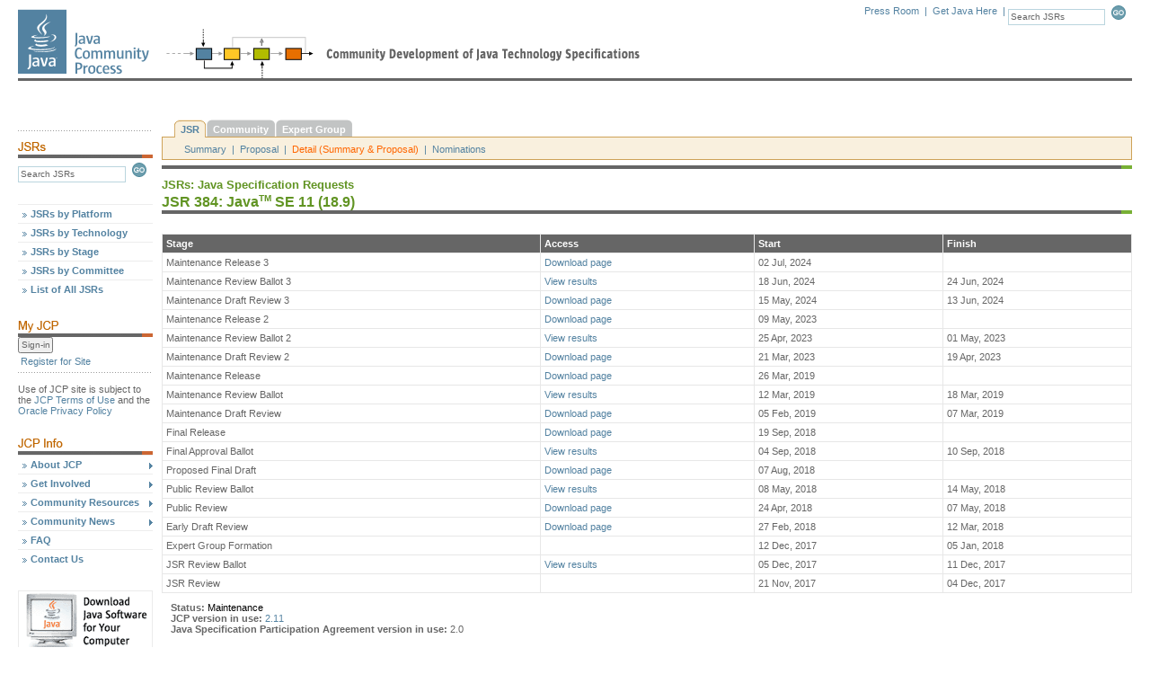

--- FILE ---
content_type: text/html; charset=ISO-8859-1
request_url: https://jcp.org/en/jsr/detail?id=384
body_size: 11119
content:






















<!-- ** BEGIN: header.jsp ** //-->






















<!DOCTYPE html PUBLIC "-//W3C//DTD XHTML 1.0 Transitional//EN" "http://www.w3c.org/TR/xhtml1/DTD/xhtml1-transitional.dtd">

<html>
<head>
    

   
    <link href="/includes/css/menu.css" rel="stylesheet" type="text/css"></link>
    <link href="/includes/css/style.css" rel="stylesheet" type="text/css"></link>
    <!--[if lt IE 6]><link href="/includes/css/style5.css" rel="stylesheet" type="text/css" ></link><![endif]-->
    <!--[if gte IE 5]><link href="/includes/css/style6.css" rel="stylesheet" type="text/css" ></link><![endif]-->
    <link href="/includes/css/tabs.css"  rel="stylesheet" type="text/css"></link>

    <script type="text/javascript" src="/includes/scripts/tabs.js"></script>
    <script type="text/javascript" src="/includes/scripts/menu.js"></script>
   

    

    
        <title>The Java Community Process(SM) Program - JSRs: Java Specification Requests - detail JSR# 384</title>
    

    <meta http-equiv="Content-Type" content="text/html; charset=iso-8859-1">

                              <script>!function(a){var e="https://s.go-mpulse.net/boomerang/",t="addEventListener";if("False"=="True")a.BOOMR_config=a.BOOMR_config||{},a.BOOMR_config.PageParams=a.BOOMR_config.PageParams||{},a.BOOMR_config.PageParams.pci=!0,e="https://s2.go-mpulse.net/boomerang/";if(window.BOOMR_API_key="UE9G5-FVEGY-MA38N-LMMNY-SBQP2",function(){function n(e){a.BOOMR_onload=e&&e.timeStamp||(new Date).getTime()}if(!a.BOOMR||!a.BOOMR.version&&!a.BOOMR.snippetExecuted){a.BOOMR=a.BOOMR||{},a.BOOMR.snippetExecuted=!0;var i,_,o,r=document.createElement("iframe");if(a[t])a[t]("load",n,!1);else if(a.attachEvent)a.attachEvent("onload",n);r.src="javascript:void(0)",r.title="",r.role="presentation",(r.frameElement||r).style.cssText="width:0;height:0;border:0;display:none;",o=document.getElementsByTagName("script")[0],o.parentNode.insertBefore(r,o);try{_=r.contentWindow.document}catch(O){i=document.domain,r.src="javascript:var d=document.open();d.domain='"+i+"';void(0);",_=r.contentWindow.document}_.open()._l=function(){var a=this.createElement("script");if(i)this.domain=i;a.id="boomr-if-as",a.src=e+"UE9G5-FVEGY-MA38N-LMMNY-SBQP2",BOOMR_lstart=(new Date).getTime(),this.body.appendChild(a)},_.write("<bo"+'dy onload="document._l();">'),_.close()}}(),"".length>0)if(a&&"performance"in a&&a.performance&&"function"==typeof a.performance.setResourceTimingBufferSize)a.performance.setResourceTimingBufferSize();!function(){if(BOOMR=a.BOOMR||{},BOOMR.plugins=BOOMR.plugins||{},!BOOMR.plugins.AK){var e=""=="true"?1:0,t="",n="aobv2qixeeo4k2lozcoa-f-d74c1c5da-clientnsv4-s.akamaihd.net",i="false"=="true"?2:1,_={"ak.v":"39","ak.cp":"1164872","ak.ai":parseInt("695954",10),"ak.ol":"0","ak.cr":8,"ak.ipv":4,"ak.proto":"h2","ak.rid":"60d9fed","ak.r":44332,"ak.a2":e,"ak.m":"dscx","ak.n":"essl","ak.bpcip":"3.131.93.0","ak.cport":57416,"ak.gh":"23.33.28.197","ak.quicv":"","ak.tlsv":"tls1.3","ak.0rtt":"","ak.0rtt.ed":"","ak.csrc":"-","ak.acc":"","ak.t":"1768867996","ak.ak":"hOBiQwZUYzCg5VSAfCLimQ==5jcMjFgBHUAHPViRHNsZYJJ0hJCsZNrlF09r3ZoGTwSBlcneJIqAkB5JEP05shxG39DRGTix0cb+IydmtYRqA+D46nb9WnY6+UI42bCjfr4foEq7Q7W/d5AADczNwTfwFCYAl7rXMmHxd1ujqtM7vPTTqey5xVg6eYNOraEb2kJFsu0gqntWPe7RTZAHD/7fq8leAtJXqZyjOyKYSDzS/uOl5uVKP6gwbylOzeKZYu80zr0dkieVnL9TD4HLuoNIuTjwWFq1K9fEnlAUzIrICUVkTKj05dw3h3gAdwcYQ50ia++vpziVGT2U1pHpD5tSIc26OAJvoquiWVcqLhk/q1yVjhwLqE6Jq0o1zCRwAO6YTtFv4wzMeD73fitAljMql8o8mWJOvW9E2Iu3jB+dhzKVRBfNu2+ry7drTiz9dEg=","ak.pv":"25","ak.dpoabenc":"","ak.tf":i};if(""!==t)_["ak.ruds"]=t;var o={i:!1,av:function(e){var t="http.initiator";if(e&&(!e[t]||"spa_hard"===e[t]))_["ak.feo"]=void 0!==a.aFeoApplied?1:0,BOOMR.addVar(_)},rv:function(){var a=["ak.bpcip","ak.cport","ak.cr","ak.csrc","ak.gh","ak.ipv","ak.m","ak.n","ak.ol","ak.proto","ak.quicv","ak.tlsv","ak.0rtt","ak.0rtt.ed","ak.r","ak.acc","ak.t","ak.tf"];BOOMR.removeVar(a)}};BOOMR.plugins.AK={akVars:_,akDNSPreFetchDomain:n,init:function(){if(!o.i){var a=BOOMR.subscribe;a("before_beacon",o.av,null,null),a("onbeacon",o.rv,null,null),o.i=!0}return this},is_complete:function(){return!0}}}}()}(window);</script></head>



<body onload="P7_initPM(0,1,0,0,-1)">

    <a name="top"></a>

    <div id="header">
	<div id="logo">
		<a href="/en/home/index"><img src="/images/spacer.gif" alt="Java Community Process" height="81" width="151"></a>
	</div>
	<div id="tools">
		<div class="search">
			<form name="search" action="/en/jsr/summary" method="get" onsubmit="return validate_search()">
				<input name="id" value="Search JSRs" size="16" class="form" onfocus="nullify_if_equal(this, 'Search JSRs')" type="text">
				<a href="javascript:document.search.submit()" onclick="return validate_search()"><img src="/images/button_go.gif" width="21" height="16" border="0" alt="Submit this Search" name="sub_search"></a>
			</form>
		</div>
		<div class="tools">
			<a href="/en/press/pressroom">Press Room</a> &nbsp;|&nbsp;
			<a href="https://www.oracle.com/java/technologies/downloads/" alt="Oracle's Java download page">Get Java Here</a> &nbsp;|&nbsp;
			<!-- <a href="javascript:void(0)">Print Format</a> &nbsp;|&nbsp;&nbsp; -->
		</div>

	</div>
	<div style="clear: right;"></div>

        

	<div class="topbar"><img src="/images/spacer.gif" alt="" height="3" width="154"></div>
	<div id="update"> </div>
    </div>


    

        <!-- ** BEGIN: Content Table ** //-->

        <table width="100%" border="0" cellpadding="0" cellspacing="0">

            <tr>

                <!-- ** BEGIN: Navigation Column ** //-->
                <td width="150" id="leftcontent" valign="top">
                    <!-- Navigation Placeholder //-->

                    

                    <div class="bar"><img src="/images/hr_dots1.gif" alt="" height="3" width="150"></div>

        <!-- begin find JSRs form -->
        <!-- IMPORTANT! do not convert this form to Struts < html : form > tag.  javascript change of form.action property fails. -->
        <img src="/images/hd_find-jsrs.gif" alt="Find JSRs" height="18" width="150">
        <form name="findjsr" action="/en/jsr/summary" method="get" class="pt5" onsubmit="return validate_findjsr()">
            <input name="id" size="18" class="form" value="Search JSRs" onfocus="nullify_if_equal(this, 'Search JSRs')" type="text">
	    <a href="javascript:document.findjsr.submit()" onclick="return validate_findjsr()"><img src="/images/button_go.gif" width="21" height="16" border="0" alt="Submit this Search" name="sub_search"></a>
        </form><br><br>

        <!-- ** Menu Start ** //-->

        <ul id="p7PMnav">
            <li><a href="/en/jsr/platform">JSRs by Platform</a></li>
            <li><a href="/en/jsr/tech">JSRs by Technology</a></li>
            <li><a href="/en/jsr/stage">JSRs by Stage</a></li>
            <li><a href="/en/jsr/ec">JSRs by Committee</a></li>
            <li><a href="/en/jsr/all">List of All JSRs</a></li>

            <!--end find JSRs form -->
            <div style="clear: both;"><img src="/images/spacer.gif" alt="" height="25" width="1"></div>

            <!--begin my JCP -->
            <img src="/images/hd_my-jcp.gif" alt="My JCP" height="18" width="150">
            

          <form name="login" method="get" action="/en/user/login" >
            <input name="Sign-in" type="submit" title="Sign-in" value="Sign-in" />
          </form>

            <div style="clear:both"><img src="/images/global/spacer.gif" width="1" height="3" alt=""></div>
            <div class="noNav">
                <a href="/en/user/register">Register for Site</a>
            </div>

             <div class="bar"><img src="/images/hr_dots1.gif" alt="" height="3" width="150"></div>
           <div class="noNav" style="color: #666666; padding: 0;">
              Use of JCP site is subject to the
              <a href="/en/home/terms" style="display:inline;padding: 0">JCP Terms of Use</a> and the
              <a href="http://www.oracle.com/us/legal/privacy/index.html" style="display:inline;padding: 0" href="">Oracle Privacy Policy</a>
          </div>

            

            <div style="clear:both"><img src="/images/global/spacer.gif" width="1" height="25" alt=""></div>

            <!--begin JCP info -->
            <img src="/images/hd_jcp-info.gif" alt="JCP Info" height="18" width="150">

            <li><a href="/en/procedures/overview" class="p7PMtrg">About JCP</a>
                <ul>
                    <li><a href="/en/procedures/overview">Program Overview</a></li>
                    <li><a href="/en/procedures/jcp2">JCP Process Document</a></li>
                    <li><a href="/en/whatsnew/calendar">Calendar</a></li>
                    <li><a href="/en/participation/members">JCP Members</a></li>
                    <li><a href="/en/participation/committee">Executive Committee</a></li>
                    <li><a href="/en/whatsnew/elections">Elections</a></li>
                </ul>
            </li>

            <li><a href="/en/participation/overview" class="p7PMtrg">Get Involved</a>
		<ul>
                    <li><a href="/en/participation/overview">Overview</a></li>
                    <li><a href="/en/participation/membership">Becoming a JCP Member</a></li>
		    <li><a href="/java-in-education">Java in Education</a></li>
		</ul>
            </li>

            <li><a href="/en/resources/contents" class="p7PMtrg">Community Resources</a>
                <ul>
                    <li><a href="/en/resources/contents">Overview</a></li>
                    <li><a href="/en/resources/tutorials">Tutorials</a></li>
                    <li><a href="/en/resources/multimedia">JCP Podcasts</a></li>
                    <li><a href="/en/resources/guide">Spec Lead Guide</a></li>
                    <li><a href="/en/resources/tdk">TCK Tool & Info</a></li>
                    <li><a href="/en/resources/license_reference">License Reference</a></li>
                </ul>
            </li>

            <li><a href="/en/press/pmo" class="p7PMtrg">Community News</a>
                <ul>
                    <li><a href="/en/press/pmo">News</a></li>
                    <li><a href="/en/press/news/awards/awards_main">Programs &amp; Awards</a></li>
                    <li><a href="/en/press/releases">Press Releases</a></li>
                    <li><a href="/en/press/success">Success Stories</a></li>
                </ul>
            </li>

            <li><a href="/en/introduction/faq">FAQ</a></li>

            <li><a href="/en/resources/contacts">Contact Us</a></li>

            <div style="clear: both;"><img src="/images/spacer.gif" alt="" height="25" width="1"></div>

            <!--[if lte IE 6]><style>#p7PMnav a{height:1em;}#p7PMnav li{height:1em;float:left;clear:both;width:100%}</style><![endif]-->
            <!--[if IE 6]><style>#p7PMnav li{clear:none;}</style><![endif]-->
            <!--[if IE 7]><style>#p7PMnav a{zoom:100%;}#p7PMnav li{float:left;clear:both;width:100%;}</style><![endif]-->
        </ul>

        

        <!--begin ad space -->
        <div class="ads">
            <a href="https://www.oracle.com/java/technologies/downloads/" target="_blank"><img style="display: ;" src="/images/ad_banner2.gif" alt="Ad Banner" border="1" height="70" width="150"></a>
        </div>
        <!--end ad space -->

<!-- ** Menu End ** //-->
&nbsp;<br>
&nbsp;<br>
&nbsp;<br>

    

                    &nbsp;<br>
                    <img src="/images/common/trans.gif" alt="" width="1" height="150"><br>

              



                </td>
                <!-- ** END: Navigation Column ** //-->

                <!-- ** BEGIN: Gutter Column ** //-->
		<td width="10" nowrap><img src="/images/common/trans.gif" alt="" width="10" height="1"></td>
                <!-- ** END: Gutter Column ** //-->

                <!-- ** BEGIN: Content Column ** //-->
                <td width="100%" valign="top">

    
<script type="text/javascript">

String.prototype.trim = function() {
        return this.replace(/^\s+|\s+$/g,"");
}
String.prototype.ltrim = function() {
        return this.replace(/^\s+/,"");
}
String.prototype.rtrim = function() {
        return this.replace(/\s+$/,"");
}

function validate_search() {
	if (document.search.id.value == "Search JSRs" || document.search.id.value.trim().length == 0) {
		alert("Search terms must be entered first");
		return false;
	}
	return true;
}

function validate_findjsr() {
	if (document.findjsr.id.value == "Search JSRs" || document.findjsr.id.value.trim().length == 0) {
		alert("Search terms must be entered first");
		return false;
	}
	return true;
}

function nullify_if_equal(field, str) {
	// alert("val=" + field.value);
	if (field.value == str) {
		field.value = "";
	}
}

</script>
<!-- ** END: header.jsp ** //-->





        <!--  BEGIN NAVIGATION TABS -->
        <div id="p7TP1">
                <div class="p7TP_tabs">
                        <div id="p7tpb1_1" class="down"><a class="down">JSR</a></div>
                        <div><a href="/en/egc/view?id=384">Community</a></div>
                        <div><a href="/en/eg/eghome?id=384">Expert Group</a></div>
			

                <br class="p7TPclear" />
                </div>

                <div class="p7TPcontent">
                        <div id="p7tpc1_1">

			
                                <a href="summary?id=384">Summary</a>
			
			
                                &nbsp;|&nbsp;
				<a href="proposalDetails?id=384">Proposal</a>
			
			
                                &nbsp;|&nbsp;
                                <span>Detail (Summary &amp; Proposal)</span>
			
		
                        
                                &nbsp;|&nbsp;
                                <a href="nominations?id=384">Nominations</a>
			
		
                        </div>

                </div>
                <!--[if lte IE 6]><style type="text/css">.p7TPpanel div,.p7TPpanel a{height:1%;}.p7TP_tabs a{white-space:nowrap;}</style><![endif]-->
        </div>
        <script type="text/javascript">
                P7_initTP(1,0);
        </script>
        <!--  END NAVIGATION TABS -->


<div class="anybar"><img src="/images/global/bar_green.gif" alt="" width="12" height="4"></div>

<div class="header2">JSRs: Java Specification Requests</div>
<div class="header1">JSR 384: Java<sup><font size="-2">TM</font></sup> SE 11 (18.9)</div>
<div class="anybar"><img src="/images/global/bar_green.gif" alt="" width="12" height="4"></div>
<br>



<!-- ********************************************** -->
<!--  JSR Status information                        -->
<!-- ********************************************** -->


                <table width="100%" cellpadding="0" cellspacing="0" border="0">
                    <tr>
                        <td id="centercontent" valign="top">
			<tr>
			<td>
                            <table class="tbl" cellpadding="4" cellspacing="1" width="100%">
                                <tr valign="top">
                                    <td class="bdtl">Stage</td>
                                    <td class="bdtl">Access</td>
                                    <td class="bdtl">Start</td>
                                    <td class="bdtl">Finish</td>
                                </tr>

				<tr class="bgw" valign="top">
                                        <td>Maintenance Release  3</td>
                                        
                                            <td><a href="https://jcp.org/aboutJava/communityprocess/mrel/jsr384/index3.html">Download page</a></td>
                                        
                                        <td>02 Jul, 2024</td>
                                        <td>&nbsp;</td>
				</tr>

				<tr class="bgw" valign="top">
                                        <td>Maintenance Review Ballot  3</td>
                                        
                                            <td><a href="results?id=6382">View results</a></td>
                                        
                                        <td>18 Jun, 2024</td>
                                        <td>24 Jun, 2024</td>
				</tr>

				<tr class="bgw" valign="top">
                                        <td>Maintenance Draft Review  3</td>
                                        
                                            <td><a href="https://jcp.org/aboutJava/communityprocess/maintenance/jsr384/index3.html">Download page</a></td>
                                        
                                        <td>15 May, 2024</td>
                                        <td>13 Jun, 2024</td>
				</tr>

				<tr class="bgw" valign="top">
                                        <td>Maintenance Release  2</td>
                                        
                                            <td><a href="https://jcp.org/aboutJava/communityprocess/mrel/jsr384/index3.html">Download page</a></td>
                                        
                                        <td>09 May, 2023</td>
                                        <td>&nbsp;</td>
				</tr>

				<tr class="bgw" valign="top">
                                        <td>Maintenance Review Ballot  2</td>
                                        
                                            <td><a href="results?id=6345">View results</a></td>
                                        
                                        <td>25 Apr, 2023</td>
                                        <td>01 May, 2023</td>
				</tr>

				<tr class="bgw" valign="top">
                                        <td>Maintenance Draft Review  2</td>
                                        
                                            <td><a href="https://jcp.org/aboutJava/communityprocess/maintenance/jsr384/index3.html">Download page</a></td>
                                        
                                        <td>21 Mar, 2023</td>
                                        <td>19 Apr, 2023</td>
				</tr>

				<tr class="bgw" valign="top">
                                        <td>Maintenance Release </td>
                                        
                                            <td><a href="https://jcp.org/aboutJava/communityprocess/mrel/jsr384/index3.html">Download page</a></td>
                                        
                                        <td>26 Mar, 2019</td>
                                        <td>&nbsp;</td>
				</tr>

				<tr class="bgw" valign="top">
                                        <td>Maintenance Review Ballot </td>
                                        
                                            <td><a href="results?id=6180">View results</a></td>
                                        
                                        <td>12 Mar, 2019</td>
                                        <td>18 Mar, 2019</td>
				</tr>

				<tr class="bgw" valign="top">
                                        <td>Maintenance Draft Review </td>
                                        
                                            <td><a href="https://jcp.org/aboutJava/communityprocess/maintenance/jsr384/index3.html">Download page</a></td>
                                        
                                        <td>05 Feb, 2019</td>
                                        <td>07 Mar, 2019</td>
				</tr>

				<tr class="bgw" valign="top">
                                        <td>Final Release </td>
                                        
                                            <td><a href="https://jcp.org/aboutJava/communityprocess/final/jsr384/index.html">Download page</a></td>
                                        
                                        <td>19 Sep, 2018</td>
                                        <td>&nbsp;</td>
				</tr>

				<tr class="bgw" valign="top">
                                        <td>Final Approval Ballot </td>
                                        
                                            <td><a href="results?id=6140">View results</a></td>
                                        
                                        <td>04 Sep, 2018</td>
                                        <td>10 Sep, 2018</td>
				</tr>

				<tr class="bgw" valign="top">
                                        <td>Proposed Final Draft </td>
                                        
                                            <td><a href="https://jcp.org/aboutJava/communityprocess/pfd/jsr384/index.html">Download page</a></td>
                                        
                                        <td>07 Aug, 2018</td>
                                        <td>&nbsp;</td>
				</tr>

				<tr class="bgw" valign="top">
                                        <td>Public Review Ballot </td>
                                        
                                            <td><a href="results?id=6115">View results</a></td>
                                        
                                        <td>08 May, 2018</td>
                                        <td>14 May, 2018</td>
				</tr>

				<tr class="bgw" valign="top">
                                        <td>Public Review </td>
                                        
                                            <td><a href="https://jcp.org/aboutJava/communityprocess/pr/jsr384/index.html">Download page</a></td>
                                        
                                        <td>24 Apr, 2018</td>
                                        <td>07 May, 2018</td>
				</tr>

				<tr class="bgw" valign="top">
                                        <td>Early Draft Review </td>
                                        
                                            <td><a href="https://jcp.org/aboutJava/communityprocess/edr/jsr384/index.html">Download page</a></td>
                                        
                                        <td>27 Feb, 2018</td>
                                        <td>12 Mar, 2018</td>
				</tr>

				<tr class="bgw" valign="top">
                                        <td>Expert Group Formation </td>
                                        
                                            <td>&nbsp;</td>
                                        
                                        <td>12 Dec, 2017</td>
                                        <td>05 Jan, 2018</td>
				</tr>

				<tr class="bgw" valign="top">
                                        <td>JSR Review Ballot </td>
                                        
                                            <td><a href="results?id=6086">View results</a></td>
                                        
                                        <td>05 Dec, 2017</td>
                                        <td>11 Dec, 2017</td>
				</tr>

				<tr class="bgw" valign="top">
                                        <td>JSR Review </td>
                                        
                                            <td>&nbsp;</td>
                                        
                                        <td>21 Nov, 2017</td>
                                        <td>04 Dec, 2017</td>
				</tr>

			</table>
			</td>
			</tr>
                        </td>
</tr>
</table>

<!-- ********************************************** -->
<!--  JCP Version                                   -->
<!-- ********************************************** -->

<span style="padding: 10px; display: block;">

    <b> Status: </b><a href="/en/introduction/glossary#status"><font color=black><span title="A JSR that has produced a Maintenance Review or Maintenance Release more than a year ago.">Maintenance</span></font></a><br>



    
	<b>JCP version in use:</b> <a href="/procedures/jcp2"> 2.11</a><br>
    

    
	<b>Java Specification Participation Agreement version in use:</b> 2.0<br>
    

    <br><br>
        <b>Description</b>:<br>
        The JSR for the Java SE 11 (18.9) Platform.
    <br><br>

    <!-- ********************************************** -->
    <!--  JSR Comments Email excluding JSR 900 and up   -->
    <!-- ********************************************** -->

	    
		    <b>Expert Group Transparency:</b><br>
				&nbsp;&nbsp;<a href="http://openjdk.java.net/projects/jdk/18.9/spec">Public Project Page</a><br>
			
				&nbsp;&nbsp;<a href="http://mail.openjdk.org/mailman/listinfo/java-se-spec-comments">Public Communications</a><br>
			
				&nbsp;&nbsp;<a href="http://openjdk.java.net/projects/jdk/18.9/spec/issues">Issue Tracking</a><br>
			
			<br>
	    

            </span>

   <!-- ****************************************** -->

                <div id="p7TP52">
                        <div class="p7TP_tabs2">
                            <div><span>Team</span></div>
                            <br class="p7TPclear" />
                        </div>
                </div>

                <table bgcolor="#f2f2f2" border="0" cellpadding="5" cellspacing="1" width="100%">
	
                    <tr valign="top">
                            <td colspan="3"><span class="header4">Specification Leads</span></td>
                    </tr>


		
        
			<tr valign="top">
                            
                            <td width="20"><a href="/en/press/news/star"><img src="/images/jsr/stars-final-sml-anim-ir.gif" alt="Star Spec Lead" border="0" width="18" height="18" hspace="3" vspace="2"></a></td>
                            
                            <td>Iris&nbsp;Clark</td>
                            <td>Oracle</td>
			</tr>
        
			<tr valign="top">
                            
                            <td width="20"><a href="/en/press/news/star"><img src="/images/jsr/stars-final-sml-anim-ir.gif" alt="Star Spec Lead" border="0" width="18" height="18" hspace="3" vspace="2"></a></td>
                            
                            <td>Brian&nbsp;Goetz</td>
                            <td>Oracle</td>
			</tr>
        

                <tr valign="top">
                        <td colspan="4" class="spacerw"><img src="/images/global/spacer.gif" alt="" height="1" width="1"></td>
                </tr>
                <tr valign="top">
                        <td colspan="3"><span class="header4">Expert Group</span></td>
                </tr>


			<tr valign="top">
                            <td width="20" nowrap>&nbsp;</td> <!-- Gutter //-->
                            <td>Azul Systems, Inc.<br>: Simon Ritter</td>
     

                            <td>IBM<br>: Tim Ellison</td>
    

                            <td>Oracle<br>: Iris Clark</td>
			</tr>


			<tr valign="top">
                            <td width="20" nowrap>&nbsp;</td> <!-- Gutter //-->
                            <td>Oracle<br>: Brian Goetz</td>
     

                            <td>Red Hat<br>: Andrew Haley</td>
    

                            <td>SAP SE<br>: Volker Simonis</td>
			</tr>












                <tr valign="top">
                        <td colspan="4" class="spacerw"><img src="/images/global/spacer.gif" alt="" height="1" width="1"></td>
                </tr>
                <tr valign="top">
                        <td colspan="3"><span class="header4">Contributors</span></td>
                </tr>






			<tr valign="top">
                            <td width="20" nowrap>&nbsp;</td> <!-- Gutter //-->


			    <td width="30%">&nbsp;</td>


			    <td width="30%">&nbsp;</td>


			    <td width="30%">&nbsp;</td>


			</tr>

		</table>
                    <!-- ********************************************** -->
                    <!--  Expert Group Status                           -->
                    <!-- ********************************************** -->

                    <table cellpadding="0" cellspacing="0" border="0">
                        
                    </table>

   <!-- ****************************************** -->




<!-- ********************************************** -->
<!--  JSRProposal Info                              -->
<!-- ********************************************** -->
<p>


<a name="updates"><font size="+2">Updates to the Original JSR</font></a><p>
<U><B>2019.02.05</B></u>:<BR>
The Maintenance Leads moved the JSR to JCP 2.11.<P>

<U><B>2018.04.09</B></U>:<BR>
Section 2.18 has been updated to include links to these Dashboards:<BR>
  - JEPs: <a href="https://bugs.openjdk.java.net/secure/Dashboard.jspa?selectPageId=17668">https://bugs.openjdk.java.net/secure/Dashboard.jspa?selectPageId=17668</a><BR>
  - CSRs: <a href="https://bugs.openjdk.java.net/secure/Dashboard.jspa?selectPageId=17669">https://bugs.openjdk.java.net/secure/Dashboard.jspa?selectPageId=17669</a>



<P><HR><P>

<a name="orig"><font size="+2">Original Java Specification Request (JSR)</font></a><p>
<FONT SIZE="-1">

<!-- BEGIN-SUB TOPICS -->

          <A HREF="#1"> Identification</A>  |
          <A HREF="#2"> Request</A>  |
          <A HREF="#3"> Contributions</A>  
<BR>

<!-- END-SUB TOPICS -->

</FONT>
<P>

<!-- BEGIN TEMPLATE -->

<!-- SECTION 1 -->

<A NAME="1"></A>

<P><FONT size=+2>Section 1. Identification</FONT>

<P><b>Submitting Member:</b> Oracle</P>

<P><b>Name of Contact Person:</b> Iris Clark</P>

<P><b>E-Mail Address:</b> iris.clark<faketag>&#64;</faketag>oracle.com</P>

<P><b>Telephone Number:</b> +1 408 276 3909</P>

<P><b>Fax Number:</b> -</P>

<BR>
<P><b>Specification Lead Members:</b> </P>

<P><B>Specification Leads:</b> Iris Clark, Brian Goetz</P>

<P><b>E-Mail Addresses:</b> iris.clark<faketag>&#64;</faketag>oracle.com, brian.goetz<faketag>&#64;</faketag>oracle.com</P>

<P><b>Telephone Numbers:</b> +1 408 276 3909</P>

<P><b>Fax Number:</b> -</P>

<BR>

<P><B>Initial Expert Group Membership:</B>
</P>

<P>
Oracle<BR>
Azul Systems, Inc.<BR>
Red Hat<BR>
SAP SE
</P>

<P><B>Supporting this JSR:</B>

</P>

<P>
Oracle<BR>
Azul Systems, Inc.<BR>
Red Hat<BR>
SAP SE
</P>

<BR><BR>
<!-- SECTION 2 -->

<A NAME="2"></A>

<P>
<FONT SIZE="+2">Section 2: Request</FONT><P>
</P>

<H4>2.1 Please describe the proposed Specification:</H4>

<P>
The Java Platform, Standard Edition ("Java SE") is the core Java platform for general-purpose computing. In this release of the platform, Java SE 11 (18.9), we intend to address a number of areas based upon trends in the programming community, trends in hardware architectures, and above all our continued commitment to ensuring the broadest possible success of core Java technology for years to come. </p>

<p> The Java SE 11 (18.9) Platform Specification will build upon the Java Language Specification, the Java Virtual Machine Specification, and the Java SE APIs defined in Java SE 18.3. As a Platform Specification, this document will directly specify most of the features, enhancements, clarifications, and bug fixes that are part of this release.  It may also specify changes to other Specifications which are revised in Maintenance Releases of existing Component JSRs. </p>

<p> Features for inclusion will be proposed by the Specification Leads to the Expert Group during the course of this JSR as they approach a suitable level of completeness in their design, specification, and implementation. </p>

<H4>2.2 What is the target Java platform? (i.e., desktop, server, personal, embedded, card, etc.)</H4>

<P>
This JSR defines a release of the Java SE platform targeted at embedded, desktop, server, and cloud environments.
</P>

<H4>2.3 The Executive Committees would like to ensure JSR submitters think about how their proposed technology relates to all of the Java platform editions. Please provide details here for which platform editions are being targeted by this JSR, and how this JSR has considered the relationship with the other platform editions.</H4>

<P>

This JSR defines version 11 (18.9) of Java SE.
</P>

<H4>2.4 What need of the Java community will be addressed by the proposed specification?</H4>

<P>
Continued evolution of Java SE, including evolution of the Java Virtual Machine, Java Language, and Java SE APIs, is essential to the ongoing vibrance of the Java ecosystem.
</P>

<H4>2.5 Why isn't this need met by existing specifications?</H4>

<P>
The set of VM, language, and library features that is relevant to today's developers is ever-growing.
</P>

<H4>2.6 Please give a short description of the underlying technology or technologies:</H4>

<P>

Potential features known at the time of filing this Request are listed in section 3.1.
</P>

<H4>2.7 Is there a proposed package name for the API Specification? (i.e., <TT>javapi.something</TT>, <TT>org.something</TT>, etc.)</H4>

<P>
The Java SE platform itself does not have a single package name. All of its requirements are reflected in the packages of its constituent Java SE APIs.
</P>

<H4>2.8 Does the proposed specification have any dependencies on specific operating systems, CPUs, or I/O devices that you know of?</H4>

<P>
No
</P>

<H4>2.9 Are there any security issues that cannot be addressed by the current security model?</H4>

<P>
None are known at this time.
</P>

<H4>2.10 Are there any internationalization or localization issues?</H4>

<P>
None are known at this time.
</P>

<H4>2.11 Are there any existing specifications that might be rendered obsolete, deprecated, or in need of revision as a result of this work?</H4>

<P>
The Java Language Specification, the Java Virtual Machine Specification, the Java Native Interface, and other elements of the Java SE Platform Specification may be revised by this JSR.
</P>

<H4>2.12 Please describe the anticipated schedule for the development of this
specification.</H4>

<P>
Expert Group formation: Nov 2017<br />
Early Draft Review: Jan-Feb 2018 <br />
Public Review: Apr-May 2018 <br />
Proposed Final Draft: Jul-Aug 2018 <br />
Final Release: Sep 2018 <br /> </p>
</P>

<H4>2.13 Please describe the anticipated working model for the Expert Group working on developing this
specification.</H4>

<p> The Expert Group will communicate primarily via e-mail, using a publicly-readable mailing list.  The Expert Group may additionally hold conference calls, the minutes of which will be made public on the mailing list. </p>

<p> As the Specification Leads notify the Expert Group of features to be potentially included, the EG is expected to review the proposed specification for quality and implementability, and to promptly raise any concerns.  We hope that additionally, the EG members will review the RI implementation, and comment on its quality and readiness. </p>

</P>

<H4>2.14 Provide detailed answers to the transparency checklist, making sure to
include URLs as appropriate:</H4>

<P>
<ul>
<li><p> Is the schedule for the JSR publicly available, current, and updated regularly? </p>
  <p> We intend for this to be the case. </p></li>

<li><p> Can the public read and/or write to a wiki for the JSR? </p>
  <p> We do not plan to have a wiki, but there will be a well-known public home page for the JSR, and the public can use the mailing lists to submit comments on the specification. </p></li>

<li><p> Is there a publicly accessible discussion board for the JSR that you read and respond to regularly? </p>
  <p> No; discussion will take place on mailing lists (see 2.18). </p></li>

<li><p> Have you spoken at conferences and events about the JSR recently? </p>
  <p> Yes. </p></li>

<li><p> Are you using open-source processes for the development of the RI and/or the TCK? </p>
  <p> The source code for the RI will be developed in the JDK Project in the <a href="http://openjdk.java.net">OpenJDK Community</a>.  Weekly early-access builds will be available for anyone to test and review. </p></li>

<li><p> What are the Terms of Use required to use the collaboration tools you have prepared to use with the Expert Group, so that prospective EG members can judge whether they are compatible with the JSPA? </p>
  <p> <a href="http://openjdk.java.net/legal/tou/">http://openjdk.java.net/legal/tou/</a></p>
  </li>

<li><p> What is the location of your publicly-accessible Issue list?  In order to enable EC members to judge whether Issues have been adequately addressed, the list must make a clear distinction between Issues that are still open, Issues that have been deferred, and those that are closed, and must indicate the reason for any change of state. </p>
  <p> <a href="http://openjdk.java.net/projects/jdk/18.9/spec/issues">http://openjdk.java.net/projects/jdk/18.9/spec/issues</a> </p></li>

<li><p> What is the mechanism for the public to provide feedback on your JSR? </p>
  <p> The public "comments" list (see 2.18) </p></li>

<li><p> Where is the publicly-accessible document archive for your Expert Group? </p>
  <p> See 2.20</p></li>

<li><p> Does the Community tab for my JSR have links to and information about all public communication mechanisms and sites for the development of my JSR? </p>
  <p> We intend this to be the case </p></li>

<li><p> Do you have a Twitter account or other social networking feed which people can follow for updates on your JSR? </p>
  <p> Yes </p></li>

<li><p> Which specific areas of feedback should interested community members (such as the Adopt-a-JSR program) provide to improve the JSR (please also post this to your Community tab)? </p>
  <p> Feedback in all areas is welcome </p></li>

</ul>
</P>

<H4>2.15 Please describe how the RI and TCK will be delivered, i.e. as part of a profile or platform edition, or stand-alone, or both. Include version information for the profile or platform in your answer.
</H4>

<P>The RI will be the Java Development Kit (JDK), version 11 (18.9).  The TCK will be the Java Compatibility Kit (JCK), version 11 (18.9).
</P>


<H4>2.16 Please state the rationale if previous versions are available stand-alone and you are now proposing in 2.13 to only deliver RI and TCK as part of a profile or platform edition (See sections 1.1.5 and 1.1.6 of the JCP 2 document).
</H4>

<P>
Not applicable.
</P>

<H4>2.17 Please provide a description of the business terms for the Specification, RI and TCK that will apply when this JSR is final.</H4>

<P>
These are the licenses for the <a href="/aboutJava/communityprocess/licenses/jsr384/JSR_384-SE_18.9-11.21.17.pdf">Specification</a> and the <a href="/aboutJava/communityprocess/licenses/jsr384/SATCK-JSR_384-SE-18.9-7.12.18.pdf">TCK</a>. They are similar to those for Java SE 18.3 (<a href="/en/jsr/detail?id=383">JSR&nbsp;383</a>:
<a href="/aboutJava/communityprocess/licenses/jsr383/JSR383Spec-JavaSE18.3Eval-8.18.17.pdf">Specification</a>,
<a href="/aboutJava/communityprocess/licenses/jsr383/SATCKJSR383SE18.3-8.18.17.pdf">TCK</a>).
</p>

<p>Similar to Java SE 18.3, the RI will be made available under the GNU General Public License, version 2 for the virtual machine and the <a href="http://openjdk.java.net/legal/gplv2+ce.html">GNU General Public License, version 2, with the Classpath Exception</a> for class libraries and portions of the virtual machine that expose public APIs. </p>
</P>

<H4>2.18 Please describe the communications channel you have established for the public to observe Expert Group deliberations, provide feedback, and view archives of all Expert Group communications.</H4>

<P>
We will implement a trio of mailing lists in an approach already used by earlier JSRs, including that for Java SE 9 (JSR 379) and Java SE 18.3 (JSR 383): </p>

<ul>

<li> Expert Group discussions will be carried out on an "experts" mailing list, limited to Expert Group members. </li>

<li> The "observers" list will be for those who wish to monitor and, perhaps, discuss the EG's progress. Messages sent to the "experts" list will automatically be forwarded to this list. Anyone may subscribe to this list, and any subscriber may post. EG members are under no obligation to follow the traffic on this list. </li>

<li> The "comments" list will be for sending comments, suggestions, and other feedback directly to the EG. Only EG members may subscribe to this list, but anyone may post. The EG will read all messages sent to this list, and will record feedback in the issue tracker as appropriate. </li>

In addition, you may refer to the following dashboards:<BR>
  - JEPs: <a href="https://bugs.openjdk.java.net/secure/Dashboard.jspa?selectPageId=17668">https://bugs.openjdk.java.net/secure/Dashboard.jspa?selectPageId=17668</a><BR>
  - CSRs: <a href="https://bugs.openjdk.java.net/secure/Dashboard.jspa?selectPageId=17669">https://bugs.openjdk.java.net/secure/Dashboard.jspa?selectPageId=17669</a>
</ul>

<p> The archives of all of these lists will be publicly readable. </p>
</P>

<H4>2.19 What is the URL of the Issue Tracker that the public can read, and how does the public log issues in the Issue Tracker?</H4>

<P>
The public may log issues to the Issue Tracker,
<a href="http://openjdk.java.net/projects/jdk/18.9/spec/issues">http://openjdk.java.net/projects/jdk/18.9/spec/issues</a>,
by sending mail to the public "comments" lists (see 2.18). </p>
</P>

<H4>2.20 Please provide the location of the publicly accessible document archive you have created for the Expert Group.</H4>

<P>
<a href="http://openjdk.java.net/projects/jdk/18.9/spec">
http://openjdk.java.net/projects/jdk/18.9/spec</a> </p>


<BR><BR>
<BR><BR>

<!-- SECTION 3 -->

<A NAME="3"></A>

<P>
<FONT SIZE="+2">Section 3: Contributions</FONT><P>
</P>

<H4>3.1 Please list any existing documents, specifications, or implementations that describe the technology. Please include links to the documents if they are publicly available.</H4>

<P>
This JSR builds on and may update the Java Language Specification, the Java Virtual Machine Specification, the Java SE APIs, the Java Native Interface, as well as additional specifications incorporated into the SE APIs such as the Serialization Specification, the JAR file specification, etc. </p>

<p> Most features incorporated in this specification will be specified directly by this JSR.  Features are primarily designed and developed in the OpenJDK Community, and are described by JDK Enhancement Proposals (JEPs) or by bug reports or enhancement requests in the <a href="https://bugs.openjdk.java.net/secure/Dashboard.jspa">OpenJDK Issue Tracker</a>. </p>

<H4>3.2 Explanation of how these items might be used as a starting point for the work.</H4>

<P>
Most features will be explored, designed, prototyped, and implemented in the OpenJDK Community before being brought to the Expert Group for inclusion in Java SE 11 (18.9).
</P>

<BR><BR>
<BR><BR>
</p>








<!-- ** BEGIN: footer.jsp ** //-->








</td>
</tr>
</table>

<!-- ** END: Content Table ** //-->

<!-- ** BEGIN: Footer Table ** //-->

<div id="footer" style="clear: both;">
    <div class="footleft">
        <a href="/en/resources/contacts">Contact Us</a>
    </div>
	
    <div class="botbar"><img src="/images/spacer.gif" alt="" height="23" width="1"></div>

    <div class="footleft2">
         &copy; 2026, Oracle Corporation and/or its affiliates.
        <a href="/en/home/terms">Terms of Use</a>. <a href="http://www.oracle.com/us/legal/privacy/index.html">Privacy Policy</a>. <a href="http://www.oracle.com/us/legal/third-party-trademarks/third-party-trademarks-078568.html">Trademarks</a>
    </div>

    <div class="footright">
        <img src="/images/common/logo_oracle_footer.gif" alt="Oracle Corporation" height="22" width="91">
    </div>

    <div style="clear: both;"><img src="/images/spacer.gif" alt="" height="30" width="1"></div>
</div>

<!-- ** END: Footer Table ** //-->



<!-- ** Menu Start ** //-->



</body>
</html>
<!-- ** END: footer.jsp ** //-->

